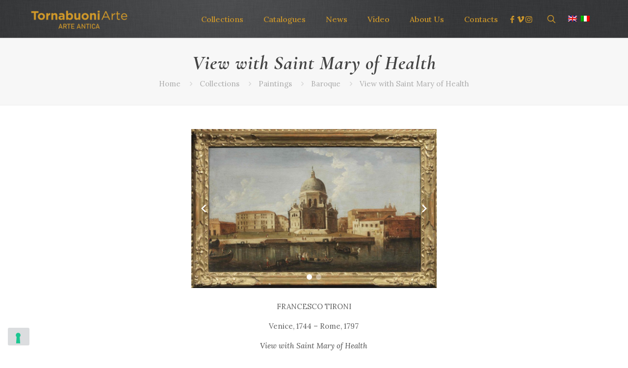

--- FILE ---
content_type: application/javascript
request_url: https://antico.tornabuoniarte.it/wp-content/plugins/gutenslider/build/vendor/gs-lightgallery-video.js
body_size: 2389
content:
"use strict";(self.webpackChunkgutenslider=self.webpackChunkgutenslider||[]).push([[768],{2523:function(e,o){var i=function(){return i=Object.assign||function(e){for(var o,i=1,t=arguments.length;i<t;i++)for(var s in o=arguments[i])Object.prototype.hasOwnProperty.call(o,s)&&(e[s]=o[s]);return e},i.apply(this,arguments)},t={autoplayFirstVideo:!0,youTubePlayerParams:!1,vimeoPlayerParams:!1,wistiaPlayerParams:!1,gotoNextSlideOnVideoEnd:!0,autoplayVideoOnSlide:!1,videojs:!1,videojsTheme:"",videojsOptions:{}},s=function(e){return Object.keys(e).map((function(o){return encodeURIComponent(o)+"="+encodeURIComponent(e[o])})).join("&")},n=function(){function e(e){return this.core=e,this.settings=i(i({},t),this.core.settings),this}return e.prototype.init=function(){var e=this;this.core.LGel.on("lgHasVideo.video",this.onHasVideo.bind(this)),this.core.LGel.on("lgPosterClick.video",(function(){var o=e.core.getSlideItem(e.core.index);e.loadVideoOnPosterClick(o)})),this.core.LGel.on("lgSlideItemLoad.video",this.onSlideItemLoad.bind(this)),this.core.LGel.on("lgBeforeSlide.video",this.onBeforeSlide.bind(this)),this.core.LGel.on("lgAfterSlide.video",this.onAfterSlide.bind(this))},e.prototype.onSlideItemLoad=function(e){var o=this,i=e.detail,t=i.isFirstSlide,s=i.index;this.settings.autoplayFirstVideo&&t&&s===this.core.index&&setTimeout((function(){o.loadAndPlayVideo(s)}),200),!t&&this.settings.autoplayVideoOnSlide&&s===this.core.index&&this.loadAndPlayVideo(s)},e.prototype.onHasVideo=function(e){var o=e.detail,i=o.index,t=o.src,s=o.html5Video;o.hasPoster||(this.appendVideos(this.core.getSlideItem(i),{src:t,addClass:"lg-object",index:i,html5Video:s}),this.gotoNextSlideOnVideoEnd(t,i))},e.prototype.onBeforeSlide=function(e){if(this.core.lGalleryOn){var o=e.detail.prevIndex;this.pauseVideo(o)}},e.prototype.onAfterSlide=function(e){var o=this,i=e.detail,t=i.index,s=i.prevIndex,n=this.core.getSlideItem(t);this.settings.autoplayVideoOnSlide&&t!==s&&n.hasClass("lg-complete")&&setTimeout((function(){o.loadAndPlayVideo(t)}),100)},e.prototype.loadAndPlayVideo=function(e){var o=this.core.getSlideItem(e);this.core.galleryItems[e].poster?this.loadVideoOnPosterClick(o,!0):this.playVideo(e)},e.prototype.playVideo=function(e){this.controlVideo(e,"play")},e.prototype.pauseVideo=function(e){this.controlVideo(e,"pause")},e.prototype.getVideoHtml=function(e,o,t,n){var l="",r=this.core.galleryItems[t].__slideVideoInfo||{},d=this.core.galleryItems[t],a=d.title||d.alt;a=a?'title="'+a+'"':"";var c='allowtransparency="true"\n            frameborder="0"\n            scrolling="no"\n            allowfullscreen\n            mozallowfullscreen\n            webkitallowfullscreen\n            oallowfullscreen\n            msallowfullscreen';if(r.youtube){var u="lg-youtube"+t,h=function(e,o){if(!e.youtube)return"";var t=e.youtube[2]?e.youtube[2].slice(1).split("&").map((function(e){return e.split("=")})).reduce((function(e,o){var i=o.map(decodeURIComponent),t=i[0],s=i[1];return e[t]=s,e}),{}):"",n=o||{},l=i(i(i({},{wmode:"opaque",autoplay:0,mute:1,enablejsapi:1}),n),t);return"?"+s(l)}(r,this.settings.youTubePlayerParams);l='<iframe allow="autoplay" id='+u+' class="lg-video-object lg-youtube '+o+'" '+a+' src="'+(e.includes("youtube-nocookie.com")?"//www.youtube-nocookie.com/":"//www.youtube.com/")+"embed/"+(r.youtube[1]+h)+'" '+c+"></iframe>"}else if(r.vimeo){u="lg-vimeo"+t;var f=function(e,o){if(!o||!o.vimeo)return"";var i=o.vimeo[2]||"",t=e&&0!==Object.keys(e).length?"&"+s(e):"",n=((o.vimeo[0].split("/").pop()||"").split("?")[0]||"").split("#")[0],l=o.vimeo[1]!==n;return l&&(i=i.replace("/"+n,"")),"?autoplay=0&muted=1"+(l?"&h="+n:"")+t+("?"==i[0]?"&"+i.slice(1):i||"")}(this.settings.vimeoPlayerParams,r);l='<iframe allow="autoplay" id='+u+' class="lg-video-object lg-vimeo '+o+'" '+a+' src="//player.vimeo.com/video/'+(r.vimeo[1]+f)+'" '+c+"></iframe>"}else if(r.wistia){var g="lg-wistia"+t;f=(f=s(this.settings.wistiaPlayerParams))?"?"+f:"",l='<iframe allow="autoplay" id="'+g+'" src="//fast.wistia.net/embed/iframe/'+(r.wistia[4]+f)+'" '+a+' class="wistia_embed lg-video-object lg-wistia '+o+'" name="wistia_embed" '+c+"></iframe>"}else if(r.html5){for(var p="",y=0;y<n.source.length;y++)p+='<source src="'+n.source[y].src+'" type="'+n.source[y].type+'">';if(n.tracks){var v=function(e){var o="",i=n.tracks[e];Object.keys(i||{}).forEach((function(e){o+=e+'="'+i[e]+'" '})),p+="<track "+o+">"};for(y=0;y<n.tracks.length;y++)v(y)}var m="",w=n.attributes||{};Object.keys(w||{}).forEach((function(e){m+=e+'="'+w[e]+'" '})),l='<video class="lg-video-object lg-html5 '+(this.settings.videojs&&this.settings.videojsTheme?this.settings.videojsTheme+" ":"")+" "+(this.settings.videojs?" video-js":"")+'" '+m+">\n                "+p+"\n                Your browser does not support HTML5 video.\n            </video>"}return l},e.prototype.appendVideos=function(e,o){var i,t=this.getVideoHtml(o.src,o.addClass,o.index,o.html5Video);e.find(".lg-video-cont").append(t);var s=e.find(".lg-video-object").first();if(o.html5Video&&s.on("mousedown.lg.video",(function(e){e.stopPropagation()})),this.settings.videojs&&(null===(i=this.core.galleryItems[o.index].__slideVideoInfo)||void 0===i?void 0:i.html5))try{return videojs(s.get(),this.settings.videojsOptions)}catch(e){console.error("lightGallery:- Make sure you have included videojs")}},e.prototype.gotoNextSlideOnVideoEnd=function(e,o){var i=this,t=this.core.getSlideItem(o).find(".lg-video-object").first(),s=this.core.galleryItems[o].__slideVideoInfo||{};if(this.settings.gotoNextSlideOnVideoEnd)if(s.html5)t.on("ended",(function(){i.core.goToNextSlide()}));else if(s.vimeo)try{new Vimeo.Player(t.get()).on("ended",(function(){i.core.goToNextSlide()}))}catch(e){console.error("lightGallery:- Make sure you have included //github.com/vimeo/player.js")}else if(s.wistia)try{window._wq=window._wq||[],window._wq.push({id:t.attr("id"),onReady:function(e){e.bind("end",(function(){i.core.goToNextSlide()}))}})}catch(e){console.error("lightGallery:- Make sure you have included //fast.wistia.com/assets/external/E-v1.js")}},e.prototype.controlVideo=function(e,o){var i=this.core.getSlideItem(e).find(".lg-video-object").first(),t=this.core.galleryItems[e].__slideVideoInfo||{};if(i.get())if(t.youtube)try{i.get().contentWindow.postMessage('{"event":"command","func":"'+o+'Video","args":""}',"*")}catch(e){console.error("lightGallery:- "+e)}else if(t.vimeo)try{new Vimeo.Player(i.get())[o]()}catch(e){console.error("lightGallery:- Make sure you have included //github.com/vimeo/player.js")}else if(t.html5)if(this.settings.videojs)try{videojs(i.get())[o]()}catch(e){console.error("lightGallery:- Make sure you have included videojs")}else i.get()[o]();else if(t.wistia)try{window._wq=window._wq||[],window._wq.push({id:i.attr("id"),onReady:function(e){e[o]()}})}catch(e){console.error("lightGallery:- Make sure you have included //fast.wistia.com/assets/external/E-v1.js")}},e.prototype.loadVideoOnPosterClick=function(e,o){var i=this;if(e.hasClass("lg-video-loaded"))o&&this.playVideo(this.core.index);else if(e.hasClass("lg-has-video"))this.playVideo(this.core.index);else{e.addClass("lg-has-video");var t=void 0,s=this.core.galleryItems[this.core.index].src,n=this.core.galleryItems[this.core.index].video;n&&(t="string"==typeof n?JSON.parse(n):n);var l=this.appendVideos(e,{src:s,addClass:"",index:this.core.index,html5Video:t});this.gotoNextSlideOnVideoEnd(s,this.core.index);var r=e.find(".lg-object").first().get();e.find(".lg-video-cont").first().append(r),e.addClass("lg-video-loading"),l&&l.ready((function(){l.on("loadedmetadata",(function(){i.onVideoLoadAfterPosterClick(e,i.core.index)}))})),e.find(".lg-video-object").first().on("load.lg error.lg loadedmetadata.lg",(function(){setTimeout((function(){i.onVideoLoadAfterPosterClick(e,i.core.index)}),50)}))}},e.prototype.onVideoLoadAfterPosterClick=function(e,o){e.addClass("lg-video-loaded"),this.playVideo(o)},e.prototype.destroy=function(){this.core.LGel.off(".lg.video"),this.core.LGel.off(".video")},e}();o.default=n},2258:function(e,o,i){i.r(o)}}]);

--- FILE ---
content_type: application/javascript; charset=utf-8
request_url: https://cs.iubenda.com/cookie-solution/confs/js/70248245.js
body_size: -291
content:
_iub.csRC = { showBranding: false, publicId: '911b7218-6db6-11ee-8bfc-5ad8d8c564c0', floatingGroup: false };
_iub.csEnabled = true;
_iub.csPurposes = [3,7,1];
_iub.cpUpd = 1616568221;
_iub.csT = 0.025;
_iub.googleConsentModeV2 = true;
_iub.totalNumberOfProviders = 3;
